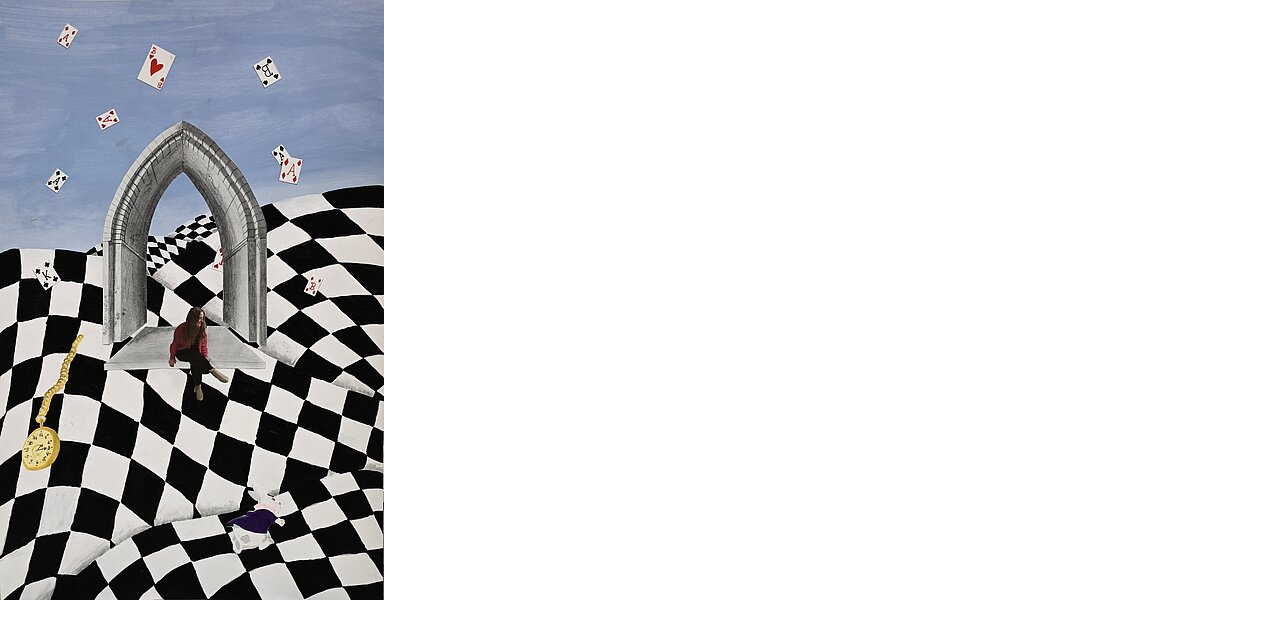

--- FILE ---
content_type: text/html; charset=UTF-8
request_url: https://ggems.de/index.php?eID=tx_cms_showpic&file=707&md5=c27234a2801734ab5ba1e8aa67c4e2c3392fd5f2&parameters%5B0%5D=eyJ3aWR0aCI6IjgwMG0iLCJoZWlnaHQiOiI2MDBtIiwiYm9keVRhZyI6Ijxib2R5&parameters%5B1%5D=IHN0eWxlPVwibWFyZ2luOjA7IGJhY2tncm91bmQ6I2ZmZjtcIj4iLCJ3cmFwIjoi&parameters%5B2%5D=PGEgaHJlZj1cImphdmFzY3JpcHQ6Y2xvc2UoKTtcIj4gfCA8XC9hPiIsImNyb3Ai&parameters%5B3%5D=OiJ7XCJkZWZhdWx0XCI6e1wiY3JvcEFyZWFcIjp7XCJ4XCI6MCxcInlcIjowLFwi&parameters%5B4%5D=d2lkdGhcIjoxLFwiaGVpZ2h0XCI6MX0sXCJzZWxlY3RlZFJhdGlvXCI6XCJOYU5c&parameters%5B5%5D=IixcImZvY3VzQXJlYVwiOm51bGx9fSJ9
body_size: 173
content:
<!DOCTYPE html>
<html>
<head>
	<title>Image</title>
	<meta name="robots" content="noindex,follow" />
</head>
<body style="margin:0; background:#fff;">
	<img src="fileadmin/_processed_/5/e/csm_DSC_0347_0a8623dcfc.jpeg" alt="Image" title="Image" width="384" height="600" />
</body>
</html>